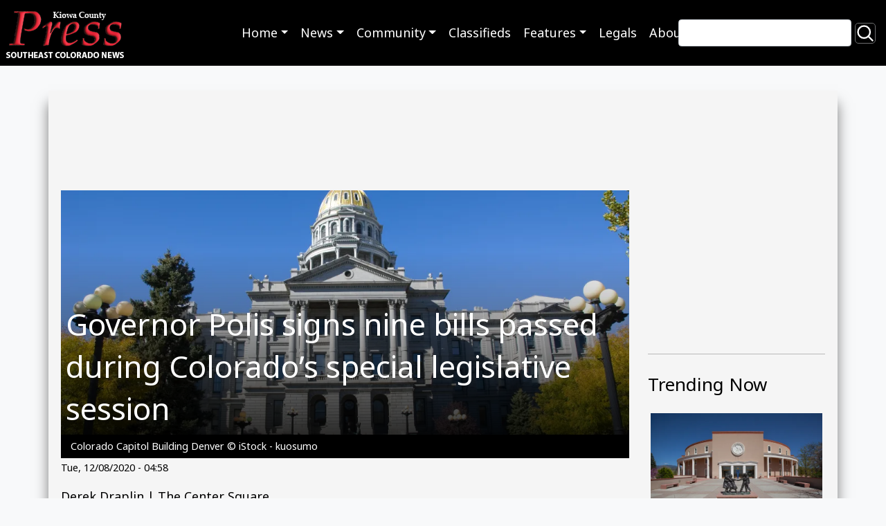

--- FILE ---
content_type: text/html; charset=UTF-8
request_url: https://www.kiowacountypress.net/content/governor-polis-signs-nine-bills-passed-during-colorado%E2%80%99s-special-legislative-session
body_size: 10330
content:
<!DOCTYPE html>
<html lang="en" dir="ltr" prefix="og: https://ogp.me/ns#">
  <head>
    <meta charset="utf-8" />
<script async src="https://www.googletagmanager.com/gtag/js?id=G-PDX219M2J3"></script>
<script>window.dataLayer = window.dataLayer || [];function gtag(){dataLayer.push(arguments)};gtag("js", new Date());gtag("set", "developer_id.dMDhkMT", true);gtag("config", "G-PDX219M2J3", {"groups":"default","page_placeholder":"PLACEHOLDER_page_location","link_attribution":true});</script>
<meta name="description" content="Colorado Governor Jared Polis on Monday signed into law several bills passed last week by the General Assembly during its special legislative session on COVID-19 pandemic relief." />
<link rel="canonical" href="https://www.kiowacountypress.net/content/governor-polis-signs-nine-bills-passed-during-colorado%E2%80%99s-special-legislative-session" />
<meta name="Generator" content="Drupal 10 (https://www.drupal.org)" />
<meta name="MobileOptimized" content="width" />
<meta name="HandheldFriendly" content="true" />
<meta name="viewport" content="width=device-width, initial-scale=1.0" />
<link rel="icon" href="/sites/default/files/favicon-512.png" type="image/png" />

    <link rel="shortcut icon" href="/themes/custom/kiowa/favicons/favicon.ico">
    <title>Governor Polis signs nine bills passed during Colorado’s special legislative session | KiowaCountyPress.net</title>
    <link rel="stylesheet" media="all" href="/sites/default/files/css/css_w0XdVxWHPwSzQGdTA5QHzqzpb6hVBOsX0-i9IfOroJY.css?delta=0&amp;language=en&amp;theme=kiowa&amp;include=eJxljTEOxCAMBD_E4SchBxxixWCEIRG_v-iaK9JMMRrtmkZGCYUSYxCup4G9lB8HFXK2bFCBDY3cyXojZNEN5WNjPV12gkvnCIkt6kV9gVaKKq5hx9yxHQapz4bi_8bP2uYmbAcl976GXevAm0wL-ailPZN1uIvpNvjRF01T6AtS4k-L" />
<link rel="stylesheet" media="all" href="//cdnjs.cloudflare.com/ajax/libs/font-awesome/6.6.0/css/all.min.css" />
<link rel="stylesheet" media="all" href="/sites/default/files/css/css_N3nteTQDAK82ZIH6H7nDFQmcgQJywLmJ6Bk5B2QCewg.css?delta=2&amp;language=en&amp;theme=kiowa&amp;include=eJxljTEOxCAMBD_E4SchBxxixWCEIRG_v-iaK9JMMRrtmkZGCYUSYxCup4G9lB8HFXK2bFCBDY3cyXojZNEN5WNjPV12gkvnCIkt6kV9gVaKKq5hx9yxHQapz4bi_8bP2uYmbAcl976GXevAm0wL-ailPZN1uIvpNvjRF01T6AtS4k-L" />
<link rel="stylesheet" media="all" href="/sites/default/files/css/css_ZJnrlWcDDQxDz6dQWSP0w5xJIWRedhmKWrkNjzJjBNA.css?delta=3&amp;language=en&amp;theme=kiowa&amp;include=eJxljTEOxCAMBD_E4SchBxxixWCEIRG_v-iaK9JMMRrtmkZGCYUSYxCup4G9lB8HFXK2bFCBDY3cyXojZNEN5WNjPV12gkvnCIkt6kV9gVaKKq5hx9yxHQapz4bi_8bP2uYmbAcl976GXevAm0wL-ailPZN1uIvpNvjRF01T6AtS4k-L" />
<link rel="stylesheet" media="print" href="/sites/default/files/css/css_RU8Zj1LLwwwjhxQ-U1trMyOoPzggKJaE7YUwdoY-0-I.css?delta=4&amp;language=en&amp;theme=kiowa&amp;include=eJxljTEOxCAMBD_E4SchBxxixWCEIRG_v-iaK9JMMRrtmkZGCYUSYxCup4G9lB8HFXK2bFCBDY3cyXojZNEN5WNjPV12gkvnCIkt6kV9gVaKKq5hx9yxHQapz4bi_8bP2uYmbAcl976GXevAm0wL-ailPZN1uIvpNvjRF01T6AtS4k-L" />
<link rel="stylesheet" media="all" href="/sites/default/files/css/css_dMPd9x80vErCSfns6rA7jKxHJO96_EGxF__tLWSjVYc.css?delta=5&amp;language=en&amp;theme=kiowa&amp;include=eJxljTEOxCAMBD_E4SchBxxixWCEIRG_v-iaK9JMMRrtmkZGCYUSYxCup4G9lB8HFXK2bFCBDY3cyXojZNEN5WNjPV12gkvnCIkt6kV9gVaKKq5hx9yxHQapz4bi_8bP2uYmbAcl976GXevAm0wL-ailPZN1uIvpNvjRF01T6AtS4k-L" />

    
      </head>
  <body class="path-node page-node-type-article">
        <a href="#main-content" class="visually-hidden focusable skip-link">Skip to main content</a>
    
      <div class="dialog-off-canvas-main-canvas" data-off-canvas-main-canvas>
        <header role="banner">
  
  
  <div class="region region--primary-menu">
      <div  id="block-kiowa-site-branding" class="settings-tray-editable d-flex align-items-center" data-drupal-settingstray="editable">
      <a href="/" rel="home">
      <img class="site-logo" src="/sites/default/files/Logo%20-%20KPC%20Web%20SIte%202.png" alt="Home" />
    </a>
      </div>
<nav role="navigation" aria-labelledby="block-kiowa-main-menu-menu" id="block-kiowa-main-menu" class="settings-tray-editable" data-drupal-settingstray="editable">
            
  <h2 class="visually-hidden" id="block-kiowa-main-menu-menu">Main navigation</h2>
  

        
<nav role="navigation" aria-labelledby="menu-main-title" class="menu menu--main navbar navbar-expand-md navbar-dark">
  <span id="menu-main-title" class="visually-hidden"></span>
    <button class="navbar-toggler" type="button" data-bs-toggle="collapse" data-bs-target="#menu-main" aria-controls="menu-main" aria-expanded="false" aria-label="Toggle navigation">
    <span class="navbar-toggler-icon"></span>
  </button>
    <div id="menu-main"class="collapse navbar-collapse">
        <ul class="navbar-nav mr-auto">
                <li class="nav-item dropdown expanded">
                                                  <a href="/" data-toggle="dropdown" role="button" data-bs-toggle="dropdown" aria-expanded="false" class="nav-link dropdown-toggle" data-drupal-link-system-path="&lt;front&gt;">Home</a>
                  <div class="dropdown-menu">
                                        <a href="https://kiowacountypress.net" class="dropdown-item">Front Page - Home</a>
                                        <a href="https://kiowacountypress.net/tag/cheyenne-county" class="dropdown-item">Cheyenne County</a>
                                        <a href="https://kiowacountypress.net/tag/kiowa-county" class="dropdown-item collapsed">Kiowa County</a>
                                        <a href="https://kiowacountypress.net/tag/prowers-county" class="dropdown-item">Prowers County</a>
                      </div>
              </li>
                <li class="nav-item dropdown expanded">
                                                  <a href="https://kiowacountypress.net/content/all-articles" data-toggle="dropdown" role="button" data-bs-toggle="dropdown" aria-expanded="false" class="nav-link dropdown-toggle">News</a>
                  <div class="dropdown-menu">
                                        <a href="/content/all-articles" title="view all articles" class="dropdown-item" data-drupal-link-system-path="node/39806">Latest News &amp; Articles</a>
                                        <a href="/taxonomy/term/1154" class="dropdown-item" data-drupal-link-system-path="taxonomy/term/1154">Listen - News &amp; Podcasts</a>
                                        <a href="https://kiowacountypress.net/tag/colorado" class="dropdown-item">Colorado News</a>
                                        <a href="https://kiowacountypress.net/tag/national" class="dropdown-item">National News</a>
                                        <a href="https://kiowacountypress.net/tag/states" class="dropdown-item">News Across the States</a>
                      </div>
              </li>
                <li class="nav-item dropdown expanded">
                                                  <a href="https://kiowacountypress.net/tag/legal" data-toggle="dropdown" role="button" data-bs-toggle="dropdown" aria-expanded="false" class="nav-link dropdown-toggle">Community</a>
                  <div class="dropdown-menu">
                                        <a href="https://kiowacountypress.net/tag/events" class="dropdown-item">Events</a>
                                        <a href="https://kiowacountypress.net/tag/obituary" title="view obituaries" class="dropdown-item">Obituaries</a>
                                        <a href="https://kiowacountypress.net/tag/school-calendars" class="dropdown-item">School Calendars</a>
                                        <a href="https://kiowacountypress.net/tag/school-menus" class="dropdown-item">School Menus</a>
                                        <a href="https://kiowacountypress.net/tag/school-sports-schedules" class="dropdown-item">School Sports Schedules</a>
                                        <a href="https://kiowacountypress.net/tag/school-sports-scores" class="dropdown-item">School Sports Scores</a>
                                        <a href="/weathernew" title="View Weather" class="dropdown-item" data-drupal-link-system-path="node/55017">Weather</a>
                      </div>
              </li>
                <li class="nav-item">
                                <a href="/classifieds" class="nav-link" data-drupal-link-system-path="node/43615">Classifieds</a>
              </li>
                <li class="nav-item dropdown expanded">
                                                  <a href="https://kiowacountypress.net/tag/recipe" data-toggle="dropdown" role="button" data-bs-toggle="dropdown" aria-expanded="false" class="nav-link dropdown-toggle">Features</a>
                  <div class="dropdown-menu">
                                        <a href="https://kiowacountypress.net/tag/column" class="dropdown-item">Columns</a>
                                        <a href="https://kiowacountypress.net/tag/opinion" class="dropdown-item">Commentary</a>
                                        <a href="https://kiowacountypress.net/tag/movie-review" class="dropdown-item">Movie Reviews</a>
                                        <a href="https://kiowacountypress.net/tag/recipe" class="dropdown-item">Recipes</a>
                      </div>
              </li>
                <li class="nav-item">
                                <a href="/tag/legal" title="Link to legal notices" class="nav-link" data-drupal-link-system-path="taxonomy/term/758">Legals</a>
              </li>
                <li class="nav-item">
                                <a href="/about-us" title="view about us page" class="nav-link" data-drupal-link-system-path="node/60">About</a>
              </li>
        </ul>
      </div>
</nav>
 
  </nav>
<div class="views-exposed-form search-block settings-tray-editable" data-drupal-selector="views-exposed-form-search-content-page-1" id="block-exposedformsearch-contentpage-1" data-drupal-settingstray="editable">
  
    
  <form action="/search" method="get" id="views-exposed-form-search-content-page-1" accept-charset="UTF-8">
  <div class="js-form-item form-item js-form-type-textfield form-item-keys js-form-item-keys">
      <label for="edit-keys">Search</label>
        <input data-drupal-selector="edit-keys" type="text" id="edit-keys" name="keys" value="" size="30" maxlength="128" class="form-text" />

        </div>
<div data-drupal-selector="edit-actions" class="form-actions js-form-wrapper form-wrapper" id="edit-actions"><input data-drupal-selector="edit-submit-search-content" type="submit" id="edit-submit-search-content" value="Search" class="button js-form-submit form-submit btn-secondary" />
</div>


</form>

</div>

  </div>

  
  <div class="region region--secondary-menu">
      <div class="views-element-container settings-tray-editable" id="block-views-block-ad-banner-block-ad-banner" data-drupal-settingstray="editable">
  
    
  <div><div class="js-view-dom-id-332fa9268ee2f7e96b64eb4283a07b6feccc1f2a88c59a6379810079c92c82dc">
  
  
  

  
  
  

  <h2>0 Banner Ads Found</h2>
    

  
  

  
  
</div>
</div>

</div>

  </div>

</header>
<main role="main">
  <a id="main-content" tabindex="-1"></a>
    <div class="container content-wrapper">
        <div class="row">
      <div class="col-12">
        <div class="region region--highlighted">
      <div data-drupal-messages-fallback class="hidden"></div>

  </div>

      </div>
    </div>
        <div class="row">
    <div id="page_content" class="col-md-9">
      <div class="region region--content row">
      <div id="block-contentbannerad" class="settings-tray-editable" data-drupal-settingstray="editable">
  
    
    <div class="layout layout--onecol">
    <div  class="layout__region layout__region--content">
      <div>
  
    
  
<div >
        <div >
      <span><div class="paragraph paragraph--type--mp-text paragraph--view-mode--default">
  
            <div class="field field--name-mp-text field--type-text-long field--label-hidden field__item"><script async src="https://securepubads.g.doubleclick.net/tag/js/gpt.js"></script>
<script>
  window.googletag = window.googletag || {cmd: []};
  googletag.cmd.push(function() {
    googletag.defineSlot('/21697638366/Test001-LB728x90', [728, 90], 'div-gpt-ad-1682800247854-0').addService(googletag.pubads());
    googletag.pubads().enableSingleRequest();
    googletag.enableServices();
  });
</script>

<!-- /21697638366/Test001-LB728x90 -->
<div id='div-gpt-ad-1682800247854-0' style='min-width: 728px; min-height: 90px;'>
  <script>
    googletag.cmd.push(function() { googletag.display('div-gpt-ad-1682800247854-0'); });
  </script>
</div></div>
      
</div>
</span>
    </div>
  </div>
</div>

    </div>
  </div>

</div>
<div id="block-kiowa-content" class="col-sm-9">
  
    
  <article>
  <div class="article__header">
    <div class="article__header__image">
            <div class="field field--name-field-image-media field--type-entity-reference field--label-hidden field__item"><div>
  <div class="media__image-wrapper">
    
  <div class="field field--name-field-media-image field--type-image field--label-visually_hidden">
    <div class="field__label visually-hidden">Image</div>
              <div class="field__item">    <picture>
                  <source srcset="/sites/default/files/styles/article_lg/public/2024-10/PROMO%20HIRES%20Government%20-%20Colorado%20Capitol%20Building%20Denver%20-%20iStock%20-%20kuosumo.jpg.webp?itok=I6YM_fCW 1x" media="all and (min-width: 992px)" type="image/webp" width="1024" height="440"/>
              <source srcset="/sites/default/files/styles/article_md/public/2024-10/PROMO%20HIRES%20Government%20-%20Colorado%20Capitol%20Building%20Denver%20-%20iStock%20-%20kuosumo.jpg?itok=KNTrweAB 1x" media="all and (min-width: 768px)" type="image/jpeg" width="764" height="511"/>
                  <img loading="eager" src="/sites/default/files/styles/article_sm/public/2024-10/PROMO%20HIRES%20Government%20-%20Colorado%20Capitol%20Building%20Denver%20-%20iStock%20-%20kuosumo.jpg.webp?itok=cPYDVwbe" width="1024" height="440" alt="View of the Colorado state capitol building in the early autumn" title="PROMO HIRES Government - Colorado Capitol Building Denver - iStock - kuosumo" />

  </picture>

</div>
          </div>

      </div>
</div>
</div>
      </div>
    <div class="article__header__title">
      
      <h1>
<span>Governor Polis signs nine bills passed during Colorado’s special legislative session</span>
</h1>
      
    </div>
  </div>
    <div class="article__header__caption small">
    <p>Colorado Capitol Building Denver © iStock - kuosumo</p>
  </div>
  
  <footer>
    <div class="article__date">
      <small>
<span><time datetime="2020-12-08T04:58:21-07:00" title="Tuesday, December 8, 2020 - 04:58">Tue, 12/08/2020 - 04:58</time>
</span>
</small>
    </div>
  </footer>

  <div>
    
<div  class="group-author d-flex align-items-center">
    
            <div class="field field--name-field-author-name field--type-string field--label-hidden field__item">Derek Draplin | The Center Square</div>
      
  </div>
            <div class="field field--name-body field--type-text-with-summary field--label-hidden field__item"><p>(The Center Square) –&nbsp;Colorado Governor&nbsp;Jared Polis on Monday signed into law several bills passed last week by the General Assembly during its special legislative session on COVID-19 pandemic relief.</p><p>The Legislature&nbsp;<strong><a href="/content/colorado-passes-relief-package-totaling-over-290-million-final-day-special-session">passed</a></strong>&nbsp;10 pandemic relief bills during last week's session. On Monday, the governor put his signature on nine of those 10 bills during three virtual bill signing ceremonies throughout the day, with the other bill signed last week.</p><p>Among the bills signed by the governor on Monday were&nbsp;<strong><a href="https://leg.colorado.gov/sites/default/files/documents/2020B/bills/2020b_001_enr.pdf">Senate Bill 20B-001</a></strong>, which provides $57 million in relief for small businesses.&nbsp;</p><p>“We know that this is not enough, this is not going to save every business,” bill sponsor Sen. Faith Winter, D-Westminster, said. “We simply don’t have those resources, but with the federal government’s continued inaction it was really important for us to come together in a bipartisan way and do everything we possibly could, expend the resources that we do have available and use the tools that we do have available to get as much immediate relief out as fast as possible.”</p><p><drupal-media data-entity-type="media" data-entity-uuid="3b8bf7e9-6a1e-4f05-951f-4291d248615d" alt="PROMO 64J1 People - Jared Polis Colorado Governor Politician" title="PROMO 64J1 People - Jared Polis Colorado Governor Politician" data-view-mode="default" class="align-center"></drupal-media>
</p><p>The governor also signed&nbsp;<strong><a href="https://leg.colorado.gov/sites/default/files/documents/2020B/bills/2020b_1004_enr.pdf">House Bill 20B-1004</a></strong>, which allows retail businesses and restaurants to retain up to $2,000 a month in sales taxes that would typically be paid to the state.</p><p>“With this bill the businesses can keep the funds and use that money to stay open,” Polis said.&nbsp;</p><p>Other legislation signed includes a bill allowing local governments to&nbsp;<strong><a href="https://leg.colorado.gov/sites/default/files/documents/2020B/bills/2020b_1005_rer.pdf">limit</a></strong>&nbsp;food delivery fees from third-party services, a bill appropriating $5 million for food pantry grants, a bill creating a low-income energy assistance fund, and a bill that provides $54 million for emergency housing assistance.&nbsp;</p><p>Polis also signed bills Monday to establish a grant program for expanding broadband access in education and providing childcare providers in the state with $45 million in relief.&nbsp;</p><p>Rep. Matt Soper, R-Delta, called the broadband legislation an “incredibly important” bill that would help to keep kids from falling behind in their education.&nbsp;&nbsp;</p><p>The governor last week signed legislation that provides an additional $100 million for public health emergency expenditures.</p></div>
      <span  class="field-tags">
<div  class="content">
 
<span  class="tag"><a href="/tag/government" hreflang="en">Government</a></span>
 
<span  class="tag"><a href="/tag/colorado" hreflang="en">Colorado</a></span>
 
<span  class="tag"><a href="/tag/across-colorado" hreflang="en">Across Colorado</a></span>
 
<span  class="tag"><a href="/tag/covid-19" hreflang="en">COVID-19</a></span>
 
<span  class="tag"><a href="/tag/coronavirus" hreflang="en">Coronavirus</a></span>
 
<span  class="tag"><a href="/tag/center-square" hreflang="en">The Center Square</a></span>
</div>
</span>
  </div>

</article>

</div>
<div class="views-element-container settings-tray-editable" id="block-views-block-similar-articles-block-1" data-drupal-settingstray="editable">
  
      <h2>You may also like these related stories:</h2>
    
  <div><div class="js-view-dom-id-8f44c8e541f0fd84c27797c01e26a296c2f14d9cdb479170f0005c0c31282ab4">
  
  
  

  
  
  

  <div class="views-view-grid horizontal cols-3 clearfix">
            <div class="row">
                  <div class="col-xs-12 col-sm-6 col-md-4"><div class="views-field views-field-nothing"><span class="field-content"><div class="dynamic_card">
  <a class="dynamic_card--link" href="/content/kansas-property-tax-bill-signed-law">
    <img loading="lazy" src="/sites/default/files/styles/max_650x650/public/2024-11/PROMO%20HIRES%20Government%20-%20Taxes%20Money%20Calculator%20Word%20Blocks%20-%20iStock%20-%20LIgorko.jpg.webp?itok=I6_uQJeS" width="5896" height="3920" alt="Word &quot;tax&quot; on wooden blocks held together with a caliper tool. A calculator and assorted coins and currency are in the background." />



  <div class="dynamic_card--wrapper">
    <div class="dynamic_card--title">Kansas property tax bill signed into law</div> 
  </div>
</a>
</div></span></div></div>
                  <div class="col-xs-12 col-sm-6 col-md-4"><div class="views-field views-field-nothing"><span class="field-content"><div class="dynamic_card">
  <a class="dynamic_card--link" href="/content/kiowa-county-commissioners-minutes-february-10">
    <img loading="lazy" src="/sites/default/files/styles/max_650x650/public/field/image/promo_64j1_government_-_kiowa_county_courthouse_eads_-_chris_sorensen_0.jpg.webp?itok=i6MGYcM1" width="660" height="440" alt="PROMO Government - Kiowa County, Colorado, Courthouse Eads - Chris Sorensen" />



  <div class="dynamic_card--wrapper">
    <div class="dynamic_card--title">Kiowa County Commissioners Minutes - February 10</div> 
  </div>
</a>
</div></span></div></div>
                  <div class="col-xs-12 col-sm-6 col-md-4"><div class="views-field views-field-nothing"><span class="field-content"><div class="dynamic_card">
  <a class="dynamic_card--link" href="/content/top-articles-kiowacountypressnet-week-ending-june-6-2020">
    <img loading="lazy" src="/sites/default/files/styles/max_650x650/public/2024-06/PROMO%20HIRES%20Recap%20-%20News%20Sources%20Computer%20Cell%20Phone%20Tablet%20-%20iStock%20-%20scanrail.jpg.webp?itok=zogwToYw" width="6500" height="4300" alt="Computer, tablet, and smart phone showing a mock up news web site." />



  <div class="dynamic_card--wrapper">
    <div class="dynamic_card--title">Top articles at KiowaCountyPress.net for the week ending June 6, 2020</div> 
  </div>
</a>
</div></span></div></div>
              </div>
          <div class="row">
                  <div class="col-xs-12 col-sm-6 col-md-4"><div class="views-field views-field-nothing"><span class="field-content"><div class="dynamic_card">
  <a class="dynamic_card--link" href="/content/polis-signs-bipartisan-occupational-licensing-portability-bill">
    <img loading="lazy" src="/sites/default/files/styles/max_650x650/public/2024-10/PROMO%20HIRES%20Government%20-%20Colorado%20Capitol%20Building%20Flags%20-%20iStock%20-%20japhillips.jpg.webp?itok=SYAa8pUA" width="3872" height="2592" alt="Summer view of the Colorado state capitol building with the United States and Colorado flags" />



  <div class="dynamic_card--wrapper">
    <div class="dynamic_card--title">Polis signs bipartisan occupational licensing portability bill</div> 
  </div>
</a>
</div></span></div></div>
                  <div class="col-xs-12 col-sm-6 col-md-4"><div class="views-field views-field-nothing"><span class="field-content"><div class="dynamic_card">
  <a class="dynamic_card--link" href="/content/colorado-passes-relief-package-totaling-over-290-million-final-day-special-session">
    <img loading="lazy" src="/sites/default/files/styles/max_650x650/public/2024-06/PROMO%20HIRES%20Government%20-%20Colorado%20Capitol%20Building%20Dome%20Sky%20Clouds%20-%20iStock%20-%20nick1803.jpg.webp?itok=cZNIzjSX" width="3992" height="2992" alt="Aerial view of the Colorado capitol building dome with clouds at sunset." />



  <div class="dynamic_card--wrapper">
    <div class="dynamic_card--title">Colorado passes relief package totaling over $290 million on final day of special session</div> 
  </div>
</a>
</div></span></div></div>
                  <div class="col-xs-12 col-sm-6 col-md-4"><div class="views-field views-field-nothing"><span class="field-content"><div class="dynamic_card">
  <a class="dynamic_card--link" href="/content/arkansas-valley-conduit-receives-another-90-million-federal-funding">
    <img loading="lazy" src="/sites/default/files/styles/max_650x650/public/2025-05/PROMO%20HIRES%20Construction%20Pipe%20Pipeline%20Energy%20-%20vadimgouida%20-%20iStock-1424680550.jpg.webp?itok=fz3xmn2V" width="6211" height="4141" alt="Trench in dirt with a segment of pipe, and another segment sitting above awaiting placement" />



  <div class="dynamic_card--wrapper">
    <div class="dynamic_card--title">Arkansas Valley Conduit receives another $90 million in federal funding</div> 
  </div>
</a>
</div></span></div></div>
              </div>
          <div class="row">
                  <div class="col-xs-12 col-sm-6 col-md-4"><div class="views-field views-field-nothing"><span class="field-content"><div class="dynamic_card">
  <a class="dynamic_card--link" href="/content/kansas-manufacturer-ending-ev-tax-credits-would-hurt-us-competition">
    <img loading="lazy" src="/sites/default/files/styles/max_650x650/public/2024-10/PROMO%20HIRES%20Transportation%20-%20Electric%20Vehicle%20Car%20EV%20Charging%20-%20UniqueMotionGraphics%20-%20iStock-1477067152.jpg.webp?itok=Fr4pIDSo" width="3840" height="2160" alt="Electric car at a charging station with clouds in the background" />



  <div class="dynamic_card--wrapper">
    <div class="dynamic_card--title">Kansas manufacturer: Ending EV tax credits would hurt U.S. competition</div> 
  </div>
</a>
</div></span></div></div>
                  <div class="col-xs-12 col-sm-6 col-md-4"><div class="views-field views-field-nothing"><span class="field-content"><div class="dynamic_card">
  <a class="dynamic_card--link" href="/content/new-house-speaker-mike-johnson-leads-gop-majority-weakened-decades-declining-party%C2%A0authority">
    <img loading="lazy" src="/sites/default/files/styles/max_650x650/public/2024-10/PROMO%20HIRES%20Government%20-%20Capitol%20Washington%20DC%20Building%20United%20States%20-%20iStock%20-%20lucky-photographer.jpg.webp?itok=wNwtEkAm" width="4500" height="3000" alt="View of the west front door of the United States capitol building at sunrise" />



  <div class="dynamic_card--wrapper">
    <div class="dynamic_card--title">New House Speaker Mike Johnson leads a GOP majority weakened by decades of declining party authority</div> 
  </div>
</a>
</div></span></div></div>
                  <div class="col-xs-12 col-sm-6 col-md-4"><div class="views-field views-field-nothing"><span class="field-content"><div class="dynamic_card">
  <a class="dynamic_card--link" href="/content/drought-disaster-declarations-provide-aid-options-colorado-counties">
    <img loading="lazy" src="/sites/default/files/styles/max_650x650/public/2025-05/PROMO%20HIRES%20Agriculture%20-%20Generic%20Symbols%20Finger%20Point%20-%20iStock%20-%20denizbayram.jpg.webp?itok=fbJ7AQ1F" width="7087" height="4252" alt="Person dressed in a suit pointing towards agriculture symbols in the foreground." />



  <div class="dynamic_card--wrapper">
    <div class="dynamic_card--title">Drought Disaster Declarations Provide Aid Options for Colorado Counties</div> 
  </div>
</a>
</div></span></div></div>
              </div>
      </div>

    

  
  

  
  
</div>
</div>

</div>

  </div>

    </div>
          <div id="sidebar_right" class="col-md-3"><div class="region region--sidebar">
      <div id="block-sidebartopad" class="settings-tray-editable" data-drupal-settingstray="editable">
  
    
    <div class="layout layout--onecol">
    <div  class="layout__region layout__region--content">
      <div>
  
    
  
<div >
        <div >
      <span><div class="paragraph paragraph--type--mp-text paragraph--view-mode--default">
  
            <div class="field field--name-mp-text field--type-text-long field--label-hidden field__item"><h1>&nbsp</h1>
<script async src="https://securepubads.g.doubleclick.net/tag/js/gpt.js"></script>
<script>
  window.googletag = window.googletag || {cmd: []};
  googletag.cmd.push(function() {
    googletag.defineSlot('/21697638366/300x250TESTING', [300, 250], 'div-gpt-ad-1682802457438-0').addService(googletag.pubads());
    googletag.pubads().enableSingleRequest();
    googletag.enableServices();
  });
</script>

<!-- /21697638366/300x250TESTING -->
<div id='div-gpt-ad-1682802457438-0' style='min-width: 300px; min-height: 250px;'>
  <script>
    googletag.cmd.push(function() { googletag.display('div-gpt-ad-1682802457438-0'); });
  </script>
</div></div>
      
</div>
</span>
    </div>
  </div>
</div>

    </div>
  </div>

</div>
<div class="views-element-container settings-tray-editable" id="block-skyscraper-ad-test" data-drupal-settingstray="editable">
  
    
  <div><div class="js-view-dom-id-80c9cc10b20e1041cf82d9766cdb57efd052cd233d5a1363c11e01d71b756c5e">
  
  
  

      <header>
      <hr><h2>Trending Now</h2>
    </header>
  
  
  

      <div class="views-row"><div class="views-field views-field-nothing"><span class="field-content"><div class="dynamic_card">
  <a class="dynamic_card--link" href="/content/new-mexico-senate-passes-interstate-medical-compact-bill">
  <div>
  <div class="media__image-wrapper">
    
  <div class="field field--name-field-media-image field--type-image field--label-visually_hidden">
    <div class="field__label visually-hidden">Image</div>
              <div class="field__item">  <img loading="lazy" src="/sites/default/files/styles/large/public/2025-05/PROMO%20HIRES%20Building%20-%20Government%20New%20Mexico%20State%20Capitol%20-%20jdwfoto%20-%20iStock-1487999298.jpg.webp?itok=EPrTQCTS" width="660" height="440" alt="Entrance to the New Mexico State Capitol building. A statue of people is in a plaza area in front of the building." title="PROMO HIRES Building - Government New Mexico State Capitol - jdwfoto - iStock-1487999298" />


</div>
          </div>

      </div>
</div>

  <div class="dynamic_card--wrapper">
    <div class="dynamic_card--title">New Mexico Senate passes interstate medical compact bill</div> 
  </div>
</a>
</div></span></div></div>
    <div class="views-row"><div class="views-field views-field-nothing"><span class="field-content"><div class="dynamic_card">
  <a class="dynamic_card--link" href="/content/how-party-politics-divided-colorado-1876-and-eased-its-path-statehood">
  <div>
  <div class="media__image-wrapper">
    
  <div class="field field--name-field-media-image field--type-image field--label-visually_hidden">
    <div class="field__label visually-hidden">Image</div>
              <div class="field__item">  <img loading="lazy" src="/sites/default/files/styles/large/public/2025-07/PROMO%20HIRES%20Miscellaneous%20-%20History%20Past%20Living%20Historical%20-%20ogichobanov%20-%20iStock-1088402018.jpg.webp?itok=7myxuZts" width="660" height="440" alt="Overhead view of a magnifying glass over the word &quot;history.&quot;" title="PROMO HIRES Miscellaneous - History Past Living Historical - ogichobanov - iStock-1088402018" />


</div>
          </div>

      </div>
</div>

  <div class="dynamic_card--wrapper">
    <div class="dynamic_card--title">How party politics divided Colorado in 1876 — and eased its path to statehood</div> 
  </div>
</a>
</div></span></div></div>
    <div class="views-row"><div class="views-field views-field-nothing"><span class="field-content"><div class="dynamic_card">
  <a class="dynamic_card--link" href="/content/commentary-year-putting-colorado-farmers-first">
  <div>
  <div class="media__image-wrapper">
    
  <div class="field field--name-field-media-image field--type-image field--label-visually_hidden">
    <div class="field__label visually-hidden">Image</div>
              <div class="field__item">  <img loading="lazy" src="/sites/default/files/styles/large/public/2025-05/PROMO%20HIRES%20Agriculture%20-%20Computer%20Word%20Green%20Arrow%20-%20iStock%20-%20Pashalgnatov.jpg.webp?itok=yPtMQehM" width="660" height="440" alt="Close up of a computer screen showing the word &quot;Agriculture.&quot;" title="PROMO HIRES Agriculture - Computer Word Green Arrow - iStock - Pashalgnatov" />


</div>
          </div>

      </div>
</div>

  <div class="dynamic_card--wrapper">
    <div class="dynamic_card--title">Commentary: A year of putting Colorado farmers first</div> 
  </div>
</a>
</div></span></div></div>
    <div class="views-row"><div class="views-field views-field-nothing"><span class="field-content"><div class="dynamic_card">
  <a class="dynamic_card--link" href="/content/top-articles-week-ending-january-24-2026">
  <div>
  <div class="media__image-wrapper">
    
  <div class="field field--name-field-media-image field--type-image field--label-visually_hidden">
    <div class="field__label visually-hidden">Image</div>
              <div class="field__item">  <img loading="lazy" src="/sites/default/files/styles/large/public/2024-06/PROMO%20HIRES%20Recap%20-%20News%20Sources%20Computer%20Cell%20Phone%20Tablet%20-%20iStock%20-%20scanrail.jpg.webp?itok=ZMAmNgRw" width="660" height="440" alt="Computer, tablet, and smart phone showing a mock up news web site." title="PROMO HIRES Recap - News Sources Computer Cell Phone Tablet - iStock - scanrail" />


</div>
          </div>

      </div>
</div>

  <div class="dynamic_card--wrapper">
    <div class="dynamic_card--title">Top articles for the week ending January 24, 2026</div> 
  </div>
</a>
</div></span></div></div>
    <div class="views-row"><div class="views-field views-field-nothing"><span class="field-content"><div class="dynamic_card">
  <a class="dynamic_card--link" href="/content/winter-weather-disrupt-us-gas-production-increase-prices">
  <div>
  <div class="media__image-wrapper">
    
  <div class="field field--name-field-media-image field--type-image field--label-visually_hidden">
    <div class="field__label visually-hidden">Image</div>
              <div class="field__item">  <img loading="lazy" src="/sites/default/files/styles/large/public/2023-12/PROMO%20HIRES%20Energy%20-%20Natural%20Gas%20Flame%20Stove%20Burner%20-%20iStock%20-%20FotoCuisinette.jpg.webp?itok=dy9oYL24" width="660" height="440" alt="Gas burner with flames." title="PROMO Energy - Natural Gas Flame Stove Burner - iStock - FotoCuisinette" />


</div>
          </div>

      </div>
</div>

  <div class="dynamic_card--wrapper">
    <div class="dynamic_card--title">Winter weather to disrupt U.S. gas production, increase prices</div> 
  </div>
</a>
</div></span></div></div>
    <div class="views-row"><div class="views-field views-field-nothing"><span class="field-content"><div class="dynamic_card">
  <a class="dynamic_card--link" href="/content/earthtalk-how-great-barrier-reef-australia-faring">
  <div>
  <div class="media__image-wrapper">
    
  <div class="field field--name-field-media-image field--type-image field--label-visually_hidden">
    <div class="field__label visually-hidden">Image</div>
              <div class="field__item">  <img loading="lazy" src="/sites/default/files/styles/large/public/2024-11/PROMO%20HIRES%20TITLECARD%20EarthTalk%20.png.webp?itok=YPe-hLqR" width="660" height="440" alt="Title card for the EarthTalk environmental column showing a green glass globe." title="PROMO HIRES TITLECARD EarthTalk " />


</div>
          </div>

      </div>
</div>

  <div class="dynamic_card--wrapper">
    <div class="dynamic_card--title">EarthTalk - How is the Great Barrier Reef off Australia faring?</div> 
  </div>
</a>
</div></span></div></div>
    <div class="views-row"><div class="views-field views-field-nothing"><span class="field-content"><div class="dynamic_card">
  <a class="dynamic_card--link" href="/content/listen-top-audio-articles-and-podcasts-week-ending-january-24-2026">
  <div>
  <div class="media__image-wrapper">
    
  <div class="field field--name-field-media-image field--type-image field--label-visually_hidden">
    <div class="field__label visually-hidden">Image</div>
              <div class="field__item">  <img loading="lazy" src="/sites/default/files/styles/large/public/2023-07/PROMO%2064%20Media%20-%20Audio%20Podcast%20Vector%20EPS-%20iStock%20VectorUp%20-%201383559857.jpg.webp?itok=nKmyHb0I" width="660" height="440" alt="PROMO 64 Media - Audio Podcast Vector EPS- iStock VectorUp - 1383559857" />


</div>
          </div>

      </div>
</div>

  <div class="dynamic_card--wrapper">
    <div class="dynamic_card--title">Listen to the top audio articles and podcasts for the week ending January 24, 2026</div> 
  </div>
</a>
</div></span></div></div>
    <div class="views-row"><div class="views-field views-field-nothing"><span class="field-content"><div class="dynamic_card">
  <a class="dynamic_card--link" href="/content/colorado-ballot-measure-would-let-state-keep-more-tax-money-education">
  <div>
  <div class="media__image-wrapper">
    
  <div class="field field--name-field-media-image field--type-image field--label-visually_hidden">
    <div class="field__label visually-hidden">Image</div>
              <div class="field__item">  <img loading="lazy" src="/sites/default/files/styles/large/public/2024-06/PROMO%20HIRES%20Politics%20-%20Election%20Ballot%20Box%20Hand%20Colorado%20Flag%20Vote%20-%20iStock%20-%20Niyazz.jpg.webp?itok=8M62wlk2" width="660" height="440" alt="Hand inserting a piece of paper into a ballot box in front of the Colorado flag." title="PROMO HIRES Politics - Election Ballot Box Hand Colorado Flag Vote - iStock - Niyazz" />


</div>
          </div>

      </div>
</div>

  <div class="dynamic_card--wrapper">
    <div class="dynamic_card--title">Colorado ballot measure would let state keep more tax money for education</div> 
  </div>
</a>
</div></span></div></div>

    

  
  

  
  
</div>
</div>

</div>
<div id="block-socialmedialinks" class="settings-tray-editable block-social-media-links" data-drupal-settingstray="editable">
  
      <h2>Find us on social media</h2>
    
  

<ul class="social-media-links--platforms platforms inline horizontal">
      <li>
      <a class="social-media-link-icon--twitter" href="https://x.com/KiowaPress"  target="_blank" >
        <span class='fab fa-x-twitter fa-3x'></span>
      </a>

          </li>
      <li>
      <a class="social-media-link-icon--facebook" href="https://www.facebook.com/KiowaCountyPress"  target="_blank" >
        <span class='fab fa-facebook fa-3x'></span>
      </a>

          </li>
      <li>
      <a class="social-media-link-icon--rss" href="/rss.xml"  target="_blank" >
        <span class='fa fa-rss fa-3x'></span>
      </a>

          </li>
      <li>
      <a class="social-media-link-icon--youtube" href="https://www.youtube.com/channel/UCc96G2PNAOjzzbxPzAuqgkw"  target="_blank" >
        <span class='fab fa-youtube fa-3x'></span>
      </a>

          </li>
  </ul>

</div>
<div id="block-googlematrixads" class="settings-tray-editable" data-drupal-settingstray="editable">
  
    
  
            <div class="field field--name-body field--type-text-with-summary field--label-hidden field__item"><script async src="https://pagead2.googlesyndication.com/pagead/js/adsbygoogle.js?client=ca-pub-8671712547367738"
     crossorigin="anonymous"></script>
<ins class="adsbygoogle"
     style="display:block"
     data-ad-format="autorelaxed"
     data-ad-client="ca-pub-8671712547367738"
     data-ad-slot="6783014557"></ins>
<script>
     (adsbygoogle = window.adsbygoogle || []).push({});
</script></div>
      
</div>
<div id="block-sidebarads" class="settings-tray-editable" data-drupal-settingstray="editable">
  
    
    <div class="layout layout--onecol">
    <div  class="layout__region layout__region--content">
      <div>
  
    
  
<div >
        <div >
      <span><div class="paragraph paragraph--type--mp-text paragraph--view-mode--default">
  
            <div class="field field--name-mp-text field--type-text-long field--label-hidden field__item"><script async src="https://securepubads.g.doubleclick.net/tag/js/gpt.js"></script>
<script>
  window.googletag = window.googletag || {cmd: []};
  googletag.cmd.push(function() {
    googletag.defineSlot('/21697638366/Skyscraper_160x600', [160, 600], 'div-gpt-ad-1682801240411-0').addService(googletag.pubads());
    googletag.pubads().enableSingleRequest();
    googletag.enableServices();
  });
</script>

<!-- /21697638366/Skyscraper_160x600 -->
<div id='div-gpt-ad-1682801240411-0' style='min-width: 160px; min-height: 600px;'>
  <script>
    googletag.cmd.push(function() { googletag.display('div-gpt-ad-1682801240411-0'); });
  </script>
</div></div>
      
</div>
</span>
    </div>
  </div>
</div>

    </div>
  </div>

</div>

  </div>
</div>
        </div>
  </div>
</main>
<footer role="contentinfo">
  
  <div class="region region--copyright">
      <div id="block-footercopywrite" class="settings-tray-editable" data-drupal-settingstray="editable">
  
    
  
            <div class="field field--name-body field--type-text-with-summary field--label-hidden field__item"><p class="text-align-center">Kiowa County Press - 1208 Maine Street, Eads, Colorado&nbsp;81036.<br><br>
Email <a href="mailto:editor@kiowacountypress.net">editor@KiowaCountyPress.net</a><br><br>
Copyright © 2002-2026. All Rights Reserved. An <a href="/about-us"><span>independently-owned newspaper</span></a> serving rural Colorado communities.</p>
<p class="text-align-center"><a href="/privacy"><span>Privacy</span></a></p>
</div>
      
</div>
<div id="block-footeradsense" class="settings-tray-editable" data-drupal-settingstray="editable">
  
    
  
            <div class="field field--name-body field--type-text-with-summary field--label-hidden field__item"><p>.</p><script async src="https://pagead2.googlesyndication.com/pagead/js/adsbygoogle.js?client=ca-pub-8671712547367738"
     crossorigin="anonymous"></script><script async src="https://pagead2.googlesyndication.com/pagead/js/adsbygoogle.js?client=ca-pub-8671712547367738"
     crossorigin="anonymous"></script></div>
      
</div>

  </div>

</footer>

  </div>

    
    <script type="application/json" data-drupal-selector="drupal-settings-json">{"path":{"baseUrl":"\/","pathPrefix":"","currentPath":"node\/28726","currentPathIsAdmin":false,"isFront":false,"currentLanguage":"en"},"pluralDelimiter":"\u0003","suppressDeprecationErrors":true,"google_analytics":{"account":"G-PDX219M2J3","trackOutbound":true,"trackMailto":true,"trackTel":true,"trackDownload":true,"trackDownloadExtensions":"7z|aac|arc|arj|asf|asx|avi|bin|csv|doc(x|m)?|dot(x|m)?|exe|flv|gif|gz|gzip|hqx|jar|jpe?g|js|mp(2|3|4|e?g)|mov(ie)?|msi|msp|pdf|phps|png|ppt(x|m)?|pot(x|m)?|pps(x|m)?|ppam|sld(x|m)?|thmx|qtm?|ra(m|r)?|sea|sit|tar|tgz|torrent|txt|wav|wma|wmv|wpd|xls(x|m|b)?|xlt(x|m)|xlam|xml|z|zip"},"statistics":{"data":{"nid":"28726"},"url":"\/core\/modules\/statistics\/statistics.php"},"field_group":{"html_element":{"mode":"default","context":"view","settings":{"classes":"group-author d-flex align-items-center","show_empty_fields":false,"id":"","element":"div","show_label":false,"label_element":"h3","label_element_classes":"","attributes":"","effect":"none","speed":"fast"}}},"ajaxTrustedUrl":{"\/search":true},"user":{"uid":0,"permissionsHash":"1260f69acafb51b83cff76865a5a508fec7c2f8eb7a202bad5aedfe00877843f"}}</script>
<script src="/sites/default/files/js/js_WqyWpOGBrTZc-f8aBKkj1ob7bJ_TWzMZ_TBTU1Y25QY.js?scope=footer&amp;delta=0&amp;language=en&amp;theme=kiowa&amp;include=eJxLz89Pz0mNT8xLzKksyUwu1k9HE9DJzswvT9RPz8lPSszRLS6pzMnMS9cpLkksySwGa0gpKi1IzNFDiAAAc0ghPQ"></script>

  </body>
</html>


--- FILE ---
content_type: text/html; charset=utf-8
request_url: https://www.google.com/recaptcha/api2/aframe
body_size: 269
content:
<!DOCTYPE HTML><html><head><meta http-equiv="content-type" content="text/html; charset=UTF-8"></head><body><script nonce="hvPE0U7EGSVMKsG4LKbR2Q">/** Anti-fraud and anti-abuse applications only. See google.com/recaptcha */ try{var clients={'sodar':'https://pagead2.googlesyndication.com/pagead/sodar?'};window.addEventListener("message",function(a){try{if(a.source===window.parent){var b=JSON.parse(a.data);var c=clients[b['id']];if(c){var d=document.createElement('img');d.src=c+b['params']+'&rc='+(localStorage.getItem("rc::a")?sessionStorage.getItem("rc::b"):"");window.document.body.appendChild(d);sessionStorage.setItem("rc::e",parseInt(sessionStorage.getItem("rc::e")||0)+1);localStorage.setItem("rc::h",'1769358961662');}}}catch(b){}});window.parent.postMessage("_grecaptcha_ready", "*");}catch(b){}</script></body></html>

--- FILE ---
content_type: text/css
request_url: https://www.kiowacountypress.net/sites/default/files/css/css_dMPd9x80vErCSfns6rA7jKxHJO96_EGxF__tLWSjVYc.css?delta=5&language=en&theme=kiowa&include=eJxljTEOxCAMBD_E4SchBxxixWCEIRG_v-iaK9JMMRrtmkZGCYUSYxCup4G9lB8HFXK2bFCBDY3cyXojZNEN5WNjPV12gkvnCIkt6kV9gVaKKq5hx9yxHQapz4bi_8bP2uYmbAcl976GXevAm0wL-ailPZN1uIvpNvjRF01T6AtS4k-L
body_size: 17
content:
/* @license   */
